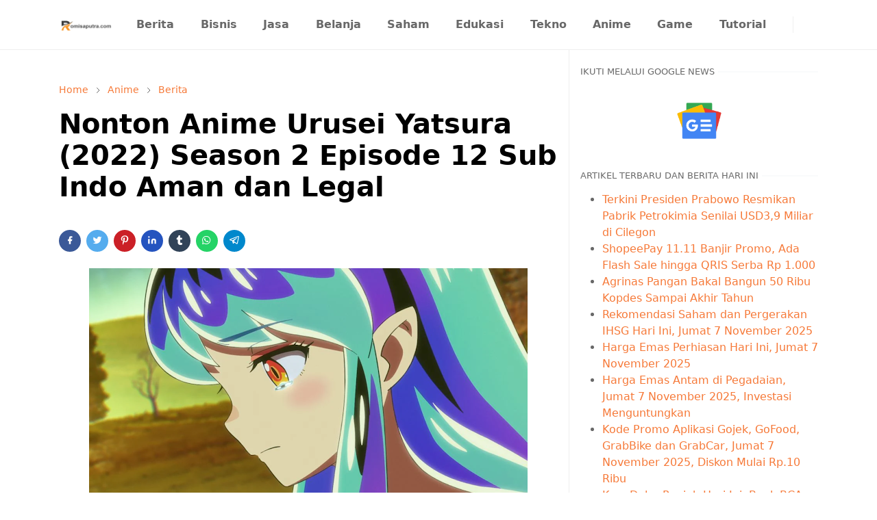

--- FILE ---
content_type: text/html; charset=utf-8
request_url: https://www.google.com/recaptcha/api2/aframe
body_size: 267
content:
<!DOCTYPE HTML><html><head><meta http-equiv="content-type" content="text/html; charset=UTF-8"></head><body><script nonce="pmMAXUYnSsJbJWC8EEt_wQ">/** Anti-fraud and anti-abuse applications only. See google.com/recaptcha */ try{var clients={'sodar':'https://pagead2.googlesyndication.com/pagead/sodar?'};window.addEventListener("message",function(a){try{if(a.source===window.parent){var b=JSON.parse(a.data);var c=clients[b['id']];if(c){var d=document.createElement('img');d.src=c+b['params']+'&rc='+(localStorage.getItem("rc::a")?sessionStorage.getItem("rc::b"):"");window.document.body.appendChild(d);sessionStorage.setItem("rc::e",parseInt(sessionStorage.getItem("rc::e")||0)+1);localStorage.setItem("rc::h",'1762462689629');}}}catch(b){}});window.parent.postMessage("_grecaptcha_ready", "*");}catch(b){}</script></body></html>

--- FILE ---
content_type: text/javascript; charset=UTF-8
request_url: https://www.romisaputra.com/feeds/posts/summary?alt=json-in-script&orderby=published&max-results=14&callback=ArtikelTerbaru
body_size: 8817
content:
// API callback
ArtikelTerbaru({"version":"1.0","encoding":"UTF-8","feed":{"xmlns":"http://www.w3.org/2005/Atom","xmlns$openSearch":"http://a9.com/-/spec/opensearchrss/1.0/","xmlns$blogger":"http://schemas.google.com/blogger/2008","xmlns$georss":"http://www.georss.org/georss","xmlns$gd":"http://schemas.google.com/g/2005","xmlns$thr":"http://purl.org/syndication/thread/1.0","id":{"$t":"tag:blogger.com,1999:blog-9031588222437099607"},"updated":{"$t":"2025-11-06T23:20:46.061+07:00"},"category":[{"term":"Berita"},{"term":"Anime"},{"term":"Bisnis"},{"term":"Keuangan"},{"term":"Komik"},{"term":"Madloki"},{"term":"Bantuan Sosial"},{"term":"Pendidikan"},{"term":"Dana Kaget"},{"term":"Doudesu"},{"term":"Crypto"},{"term":"Viral"},{"term":"Teknologi"},{"term":"Game"},{"term":"CPNS"},{"term":"Diskon"},{"term":"Saham"},{"term":"Emas Antam"},{"term":"Film"},{"term":"Shopping"},{"term":"Smartphone"},{"term":"Kesehatan"},{"term":"Tutorial"},{"term":"Gojek"},{"term":"Penghasilan"},{"term":"Sim Keliling"},{"term":"Jasa dan Layanan"},{"term":"Inspirasi"},{"term":"Olahraga"},{"term":"Reverse 1999"},{"term":"Sembako"},{"term":"Lowongan Kerja"},{"term":"Beasiswa"},{"term":"Emas Perhiasan"},{"term":"Mobile Legends"},{"term":"Agama"},{"term":"Liburan"},{"term":"Gaji"},{"term":"Galeri24"},{"term":"Politik"},{"term":"Internet"},{"term":"Drakor"},{"term":"Free Fire"},{"term":"Hiburan"},{"term":"Kuliner"},{"term":"Cuaca"},{"term":"FC Mobile"},{"term":"Contoh Surat"},{"term":"Manga"},{"term":"Otomotif"},{"term":"PPPK"},{"term":"Roblox"},{"term":"Laptop"},{"term":"Event"},{"term":"Arti Kata"},{"term":"Genshin Impact"},{"term":"Investasi"},{"term":"Honkai Star Rail"},{"term":"Hukum"},{"term":"Wisata"},{"term":"Wuthering Waves"},{"term":"Honor of Kings"},{"term":"SEO"},{"term":"Gempa Bumi"},{"term":"Rekomendasi Game"},{"term":"Royal Dream"},{"term":"Aplikasi"},{"term":"Profil"},{"term":"Zenless Zone Zero"},{"term":"Gaya Hidup"},{"term":"Hamster Kombat"},{"term":"Makanan"},{"term":"Musik"},{"term":"Dekorasi"},{"term":"NIKKE"},{"term":"Vtuber"},{"term":"ASN"},{"term":"Hewan"},{"term":"PUBG Mobile"},{"term":"Rekomendasi Anime"},{"term":"Biografi"},{"term":"Lirik Lagu"},{"term":"Pajak"},{"term":"Permainan"},{"term":"Punishing Gray Raven"},{"term":"Resep Masakan"},{"term":"Saldo Gratis"},{"term":"Blue Archive"},{"term":"Cookie Run Kingdom"},{"term":"Cosplayer"},{"term":"Fashion"},{"term":"Football Dream Be A Pro"},{"term":"Grand Summoners"},{"term":"Honkai Impact 3"},{"term":"Karyawan"},{"term":"Skincare"},{"term":"Sosial Media"},{"term":"Umamusume"},{"term":"Zodiak"},{"term":"Anchor Panic"},{"term":"Animals and Coins Adventure Game"},{"term":"Arknights"},{"term":"Asuransi"},{"term":"Bloodstrike"},{"term":"Capybara Go"},{"term":"Chaos Zero Nightmare"},{"term":"Crystal of Atlan"},{"term":"Delta Force"},{"term":"Desain"},{"term":"Dragon Hunter 2 Fantasy World"},{"term":"Dragon Nest M"},{"term":"Dragon Raja ReRise"},{"term":"Duet Night Abyss"},{"term":"Elpis Fallen Star"},{"term":"Football League 2025"},{"term":"GTA"},{"term":"Growtopia"},{"term":"Haikyu Fly High"},{"term":"Hero Reborn Eternal Pact"},{"term":"Hero Wars Alliance"},{"term":"Honkai Nexus Anima"},{"term":"Immortal Heritage"},{"term":"Infinity Nikki"},{"term":"Kampus"},{"term":"King of Sailing"},{"term":"Konsol Portable"},{"term":"Lagu"},{"term":"Limbus Company"},{"term":"Lineage2M"},{"term":"Love And Deepspace"},{"term":"Mainan"},{"term":"Marvel Rivals"},{"term":"MemeFi"},{"term":"Morimens"},{"term":"MotoGP"},{"term":"Naruto"},{"term":"Persona 5 The Phantom X"},{"term":"Pokemon TCG"},{"term":"Ragnarok Twilight"},{"term":"Ragnarok X"},{"term":"Resonance Solstice"},{"term":"Ringtone"},{"term":"Rohan 2"},{"term":"Saint Seiya Legend of Justice"},{"term":"Samkok New Force"},{"term":"Seni"},{"term":"Seven Knights Re BIRTH"},{"term":"Silver And Blood"},{"term":"Soul Land Time Reserved"},{"term":"Startup"},{"term":"Stella Sora"},{"term":"Stumble Guys"},{"term":"The Legend of Neverland"},{"term":"The Sims 4"},{"term":"Travel"},{"term":"Trickcal Ghibi Go"},{"term":"Valorant"},{"term":"VolleyBall King"},{"term":"Zombie Waves"},{"term":"eFootball"}],"title":{"type":"text","$t":"Romisaputra.com - Berita, Yandex dan Berbagai Tutorial"},"subtitle":{"type":"html","$t":"romisaputra.com - hadirkan berbagai informasi Berita, Yandex Browser, Reedem Code, Game, Dana Kaget, CPNS, Film, IQIYI, Bilibili.tv, IDLIX, LK21, layarkaca21, Otakudesu, Nekopoi, AVTUB ,Drakorindo, Drakorindofilms, Drama Korea, VIU, Drakorkita"},"link":[{"rel":"http://schemas.google.com/g/2005#feed","type":"application/atom+xml","href":"https:\/\/www.romisaputra.com\/feeds\/posts\/summary"},{"rel":"self","type":"application/atom+xml","href":"https:\/\/www.blogger.com\/feeds\/9031588222437099607\/posts\/summary?alt=json-in-script\u0026max-results=14\u0026orderby=published"},{"rel":"alternate","type":"text/html","href":"https:\/\/www.romisaputra.com\/"},{"rel":"hub","href":"http://pubsubhubbub.appspot.com/"},{"rel":"next","type":"application/atom+xml","href":"https:\/\/www.blogger.com\/feeds\/9031588222437099607\/posts\/summary?alt=json-in-script\u0026start-index=15\u0026max-results=14\u0026orderby=published"}],"author":[{"name":{"$t":"Romi Saputra"},"uri":{"$t":"http:\/\/www.blogger.com\/profile\/04387142448153595434"},"email":{"$t":"noreply@blogger.com"},"gd$image":{"rel":"http://schemas.google.com/g/2005#thumbnail","width":"32","height":"32","src":"\/\/blogger.googleusercontent.com\/img\/b\/R29vZ2xl\/AVvXsEj7P6qjBnO18TrlusB-d3CC-a1lJSqVurSPu2Jvt8GqSMhuW4QG7CpfxabOh6NKKQIk2G7rhyAsy-rie1CHrUKJmtKfoT5Vw4msSBYBqUCtPh3ZSC9r5RKYx2SKpsGFw_hNxtoVQ-zQk1dq0BzegzOBRmRC35FpmLVVi1LXetDXAjtMRNM\/s220\/android-chrome-512x512.png"}}],"generator":{"version":"7.00","uri":"http://www.blogger.com","$t":"Blogger"},"openSearch$totalResults":{"$t":"17695"},"openSearch$startIndex":{"$t":"1"},"openSearch$itemsPerPage":{"$t":"14"},"entry":[{"id":{"$t":"tag:blogger.com,1999:blog-9031588222437099607.post-4570080764396498594"},"published":{"$t":"2025-11-06T21:39:00.001+07:00"},"updated":{"$t":"2025-11-06T21:39:02.869+07:00"},"category":[{"scheme":"http://www.blogger.com/atom/ns#","term":"Berita"},{"scheme":"http://www.blogger.com/atom/ns#","term":"Bisnis"}],"title":{"type":"text","$t":" Terkini Presiden Prabowo Resmikan Pabrik Petrokimia Senilai USD3,9 Miliar di Cilegon"},"summary":{"type":"text","$t":"Presiden Republik Indonesia Prabowo Subianto secara resmi meresmikan pabrik petrokimia terintegrasi PT Lotte Chemical Indonesia (LCI) yang terletak di Kota Cilegon, Provinsi Banten, pada Kamis, 6 November 2025. Pabrik ini merupakan proyek investasi besar dengan nilai mencapai USD 3,9 miliar atau sekitar Rp 64 triliun, menjadikannya sebagai salah satu fasilitas petrokimia terbesar di Asia Tenggara"},"link":[{"rel":"edit","type":"application/atom+xml","href":"https:\/\/www.blogger.com\/feeds\/9031588222437099607\/posts\/default\/4570080764396498594"},{"rel":"self","type":"application/atom+xml","href":"https:\/\/www.blogger.com\/feeds\/9031588222437099607\/posts\/default\/4570080764396498594"},{"rel":"alternate","type":"text/html","href":"https:\/\/www.romisaputra.com\/2025\/11\/terkini-presiden-prabowo-resmikan-pabrik-petrokimia.html","title":" Terkini Presiden Prabowo Resmikan Pabrik Petrokimia Senilai USD3,9 Miliar di Cilegon"}],"author":[{"name":{"$t":"Romi Saputra"},"uri":{"$t":"http:\/\/www.blogger.com\/profile\/04387142448153595434"},"email":{"$t":"noreply@blogger.com"},"gd$image":{"rel":"http://schemas.google.com/g/2005#thumbnail","width":"32","height":"32","src":"\/\/blogger.googleusercontent.com\/img\/b\/R29vZ2xl\/AVvXsEj7P6qjBnO18TrlusB-d3CC-a1lJSqVurSPu2Jvt8GqSMhuW4QG7CpfxabOh6NKKQIk2G7rhyAsy-rie1CHrUKJmtKfoT5Vw4msSBYBqUCtPh3ZSC9r5RKYx2SKpsGFw_hNxtoVQ-zQk1dq0BzegzOBRmRC35FpmLVVi1LXetDXAjtMRNM\/s220\/android-chrome-512x512.png"}}],"media$thumbnail":{"xmlns$media":"http://search.yahoo.com/mrss/","url":"https:\/\/blogger.googleusercontent.com\/img\/a\/AVvXsEj9kTjt2hKBGr2edmC4iqjHRshpcZwFney3BSm3WdoadqH_5ppJVWg31fmBKqgo92ebT-oau0GGDXVt2wJXdpl4OnyQC1Cj7VgON5VI_ItVr25r8pq1_plk56ERgICfnXigY36m3Yxf2uP6JEiNQxgcyLohBYm39GCj0yZJqEsYC45UN1GQACsgBZDfyDB8=s72-w640-h426-c","height":"72","width":"72"}},{"id":{"$t":"tag:blogger.com,1999:blog-9031588222437099607.post-8693136863451493960"},"published":{"$t":"2025-11-06T21:27:00.005+07:00"},"updated":{"$t":"2025-11-06T22:19:38.451+07:00"},"category":[{"scheme":"http://www.blogger.com/atom/ns#","term":"Berita"},{"scheme":"http://www.blogger.com/atom/ns#","term":"Bisnis"}],"title":{"type":"text","$t":"ShopeePay 11.11 Banjir Promo, Ada Flash Sale hingga QRIS Serba Rp 1.000"},"summary":{"type":"text","$t":"Menyambut promo besar tanggal kembar 11 November 2025, ShopeePay menghadirkan sederet promo menarik yang membuat transaksi menjadi lebih hemat dan praktis bagi para penggunanya.\u0026nbsp;Salah satu promo utama adalah Bayar QRIS serba Rp 1.000, yang bisa digunakan untuk pembayaran di berbagai merchant, mulai dari transportasi umum seperti Trans Jakarta dan MRT hingga toko ritel modern seperti Alfamart"},"link":[{"rel":"edit","type":"application/atom+xml","href":"https:\/\/www.blogger.com\/feeds\/9031588222437099607\/posts\/default\/8693136863451493960"},{"rel":"self","type":"application/atom+xml","href":"https:\/\/www.blogger.com\/feeds\/9031588222437099607\/posts\/default\/8693136863451493960"},{"rel":"alternate","type":"text/html","href":"https:\/\/www.romisaputra.com\/2025\/11\/shopeepay-1111-banjir-promo-ada-flash.html","title":"ShopeePay 11.11 Banjir Promo, Ada Flash Sale hingga QRIS Serba Rp 1.000"}],"author":[{"name":{"$t":"Romi Saputra"},"uri":{"$t":"http:\/\/www.blogger.com\/profile\/04387142448153595434"},"email":{"$t":"noreply@blogger.com"},"gd$image":{"rel":"http://schemas.google.com/g/2005#thumbnail","width":"32","height":"32","src":"\/\/blogger.googleusercontent.com\/img\/b\/R29vZ2xl\/AVvXsEj7P6qjBnO18TrlusB-d3CC-a1lJSqVurSPu2Jvt8GqSMhuW4QG7CpfxabOh6NKKQIk2G7rhyAsy-rie1CHrUKJmtKfoT5Vw4msSBYBqUCtPh3ZSC9r5RKYx2SKpsGFw_hNxtoVQ-zQk1dq0BzegzOBRmRC35FpmLVVi1LXetDXAjtMRNM\/s220\/android-chrome-512x512.png"}}],"media$thumbnail":{"xmlns$media":"http://search.yahoo.com/mrss/","url":"https:\/\/blogger.googleusercontent.com\/img\/a\/AVvXsEjspqD7U8HZ-o6-l05PNXJDVZ8USfRxhV1Ld7WFhDJOWB36ldMUvjVrSs0SOY8miQV2fuaWTjOwGzcuwsKU1vUOwZ1RNV1WpXk0I73GHtaSs1jCJJENtj8-BzoK6snmUS16u7UU9kySwawiG-Vx8IC74qX8npw9DMx9j7twVxi0pG-jK2fLlUhiOmiOsyj4=s72-w640-h398-c","height":"72","width":"72"}},{"id":{"$t":"tag:blogger.com,1999:blog-9031588222437099607.post-8312365844173530148"},"published":{"$t":"2025-11-06T21:20:00.003+07:00"},"updated":{"$t":"2025-11-06T21:20:37.678+07:00"},"category":[{"scheme":"http://www.blogger.com/atom/ns#","term":"Berita"},{"scheme":"http://www.blogger.com/atom/ns#","term":"Bisnis"}],"title":{"type":"text","$t":"Agrinas Pangan Bakal Bangun 50 Ribu Kopdes Sampai Akhir Tahun"},"summary":{"type":"text","$t":"PT Agrinas Pangan Nusantara (Persero) dipercaya oleh pemerintah untuk mempercepat pembangunan fasilitas fisik Koperasi Desa\/Kelurahan (Kopdes\/Kel) Merah Putih di seluruh Indonesia. Menurut Menteri Koperasi dan UKM Ferry Juliantono, hingga saat ini Agrinas Pangan yang bekerja sama dengan Tentara Nasional Indonesia (TNI) tengah gencar membangun sekitar 50 ribu Kopdes hingga akhir tahun 2025. Ini "},"link":[{"rel":"edit","type":"application/atom+xml","href":"https:\/\/www.blogger.com\/feeds\/9031588222437099607\/posts\/default\/8312365844173530148"},{"rel":"self","type":"application/atom+xml","href":"https:\/\/www.blogger.com\/feeds\/9031588222437099607\/posts\/default\/8312365844173530148"},{"rel":"alternate","type":"text/html","href":"https:\/\/www.romisaputra.com\/2025\/11\/agrinas-pangan-bakal-bangun-50-ribu.html","title":"Agrinas Pangan Bakal Bangun 50 Ribu Kopdes Sampai Akhir Tahun"}],"author":[{"name":{"$t":"Romi Saputra"},"uri":{"$t":"http:\/\/www.blogger.com\/profile\/04387142448153595434"},"email":{"$t":"noreply@blogger.com"},"gd$image":{"rel":"http://schemas.google.com/g/2005#thumbnail","width":"32","height":"32","src":"\/\/blogger.googleusercontent.com\/img\/b\/R29vZ2xl\/AVvXsEj7P6qjBnO18TrlusB-d3CC-a1lJSqVurSPu2Jvt8GqSMhuW4QG7CpfxabOh6NKKQIk2G7rhyAsy-rie1CHrUKJmtKfoT5Vw4msSBYBqUCtPh3ZSC9r5RKYx2SKpsGFw_hNxtoVQ-zQk1dq0BzegzOBRmRC35FpmLVVi1LXetDXAjtMRNM\/s220\/android-chrome-512x512.png"}}],"media$thumbnail":{"xmlns$media":"http://search.yahoo.com/mrss/","url":"https:\/\/blogger.googleusercontent.com\/img\/a\/AVvXsEiAzD1Gjdr6sX00WKBzGNv82NJayb4zYiy067qi6X_0Nr_3yUHH828sRIM0ifFBWJbVqY7A9fAlAjk4ISja0ammninYrqm2XagmGCcaens5F6d_1grNWG0LsJnAWMxOzsWcLV0dCr4m-s5Y1Cspl0J0xI2cYIFW-BglnP5ZevCzge4mwbHiYwg-dAUOData=s72-w640-h426-c","height":"72","width":"72"}},{"id":{"$t":"tag:blogger.com,1999:blog-9031588222437099607.post-162070771946523269"},"published":{"$t":"2025-11-06T21:10:00.006+07:00"},"updated":{"$t":"2025-11-06T21:14:45.691+07:00"},"category":[{"scheme":"http://www.blogger.com/atom/ns#","term":"Berita"},{"scheme":"http://www.blogger.com/atom/ns#","term":"Bisnis"},{"scheme":"http://www.blogger.com/atom/ns#","term":"Saham"}],"title":{"type":"text","$t":"Rekomendasi Saham dan Pergerakan IHSG Hari Ini, Jumat 7 November 2025"},"summary":{"type":"text","$t":"(Foto\u0026nbsp;Rekomendasi Saham dan Pergerakan IHSG Hari Ini, Jumat 7 November 2025)Indeks Harga Saham Gabungan (IHSG) pada perdagangan Jumat, 7 November 2025, diperkirakan akan mengalami koreksi ringan namun tetap berada dalam tren yang positif secara jangka menengah.\u0026nbsp;Pada penutupan perdagangan Kamis (6 November 2025), IHSG menguat 18,53 poin atau 0,22% ke level 8.337,05, mencatat rekor "},"link":[{"rel":"edit","type":"application/atom+xml","href":"https:\/\/www.blogger.com\/feeds\/9031588222437099607\/posts\/default\/162070771946523269"},{"rel":"self","type":"application/atom+xml","href":"https:\/\/www.blogger.com\/feeds\/9031588222437099607\/posts\/default\/162070771946523269"},{"rel":"alternate","type":"text/html","href":"https:\/\/www.romisaputra.com\/2025\/11\/rekomendasi-saham-dan-pergerakan-ihsg-jumat-7-november.html","title":"Rekomendasi Saham dan Pergerakan IHSG Hari Ini, Jumat 7 November 2025"}],"author":[{"name":{"$t":"Romi Saputra"},"uri":{"$t":"http:\/\/www.blogger.com\/profile\/04387142448153595434"},"email":{"$t":"noreply@blogger.com"},"gd$image":{"rel":"http://schemas.google.com/g/2005#thumbnail","width":"32","height":"32","src":"\/\/blogger.googleusercontent.com\/img\/b\/R29vZ2xl\/AVvXsEj7P6qjBnO18TrlusB-d3CC-a1lJSqVurSPu2Jvt8GqSMhuW4QG7CpfxabOh6NKKQIk2G7rhyAsy-rie1CHrUKJmtKfoT5Vw4msSBYBqUCtPh3ZSC9r5RKYx2SKpsGFw_hNxtoVQ-zQk1dq0BzegzOBRmRC35FpmLVVi1LXetDXAjtMRNM\/s220\/android-chrome-512x512.png"}}],"media$thumbnail":{"xmlns$media":"http://search.yahoo.com/mrss/","url":"https:\/\/blogger.googleusercontent.com\/img\/a\/AVvXsEh958AvMMxMvDduys8LuPoEO_nI6Ri1F93lB0S1DP114OZnNXIfdu7LenBG_-d2eHcfgJXZP4GMNKTWKyM6I2XSxRVKpc63GBx-3fjlDGYLgNnOBkkAySPKSN-G40jY6R9DIOlBEYmHxrXQQsJmd5lO34V_zAMp2GqRh6KBrW8Dqp7Q89mp5L0TdTa7_Yrz=s72-w640-h427-c","height":"72","width":"72"}},{"id":{"$t":"tag:blogger.com,1999:blog-9031588222437099607.post-4348025027220682666"},"published":{"$t":"2025-11-06T21:02:00.004+07:00"},"updated":{"$t":"2025-11-06T22:17:33.572+07:00"},"category":[{"scheme":"http://www.blogger.com/atom/ns#","term":"Berita"},{"scheme":"http://www.blogger.com/atom/ns#","term":"Bisnis"},{"scheme":"http://www.blogger.com/atom/ns#","term":"Emas Perhiasan"}],"title":{"type":"text","$t":"Harga Emas Perhiasan Hari Ini, Jumat 7 November 2025"},"summary":{"type":"text","$t":"(Foto\u0026nbsp;Harga Emas Perhiasan Hari Ini, Jumat 7 November 2025)Harga emas perhiasan di Indonesia pada Jumat, 7 November 2025, menunjukkan variasi harga yang dipengaruhi oleh kadar karat emas dan kondisi pasar lokal serta global. Berdasarkan data terbaru yang dihimpun dari beberapa toko perhiasan serta situs resmi harga emas, harga emas perhiasan mengalami fluktuasi yang cukup signifikan pada "},"link":[{"rel":"edit","type":"application/atom+xml","href":"https:\/\/www.blogger.com\/feeds\/9031588222437099607\/posts\/default\/4348025027220682666"},{"rel":"self","type":"application/atom+xml","href":"https:\/\/www.blogger.com\/feeds\/9031588222437099607\/posts\/default\/4348025027220682666"},{"rel":"alternate","type":"text/html","href":"https:\/\/www.romisaputra.com\/2025\/11\/harga-emas-perhiasan-hari-ini-jumat-7-november.html","title":"Harga Emas Perhiasan Hari Ini, Jumat 7 November 2025"}],"author":[{"name":{"$t":"Romi Saputra"},"uri":{"$t":"http:\/\/www.blogger.com\/profile\/04387142448153595434"},"email":{"$t":"noreply@blogger.com"},"gd$image":{"rel":"http://schemas.google.com/g/2005#thumbnail","width":"32","height":"32","src":"\/\/blogger.googleusercontent.com\/img\/b\/R29vZ2xl\/AVvXsEj7P6qjBnO18TrlusB-d3CC-a1lJSqVurSPu2Jvt8GqSMhuW4QG7CpfxabOh6NKKQIk2G7rhyAsy-rie1CHrUKJmtKfoT5Vw4msSBYBqUCtPh3ZSC9r5RKYx2SKpsGFw_hNxtoVQ-zQk1dq0BzegzOBRmRC35FpmLVVi1LXetDXAjtMRNM\/s220\/android-chrome-512x512.png"}}],"media$thumbnail":{"xmlns$media":"http://search.yahoo.com/mrss/","url":"https:\/\/blogger.googleusercontent.com\/img\/b\/R29vZ2xl\/AVvXsEg8hwpFlgIDEIYMRLeAksmi8dow6CjUl_xmZdeLQyns15v4OBNl90w5aTWdjnBiXbf14T-ago-vtI11r-SBsOi72cm29RFlMlt44ZYW6-vklL5datDd9LA3wv5tx9hkwzfkTsaZTii9wdUEjxV922K9GCdU5VAM5i18aeCZWuIr7czdFQY0Ax5p_frwMzbg\/s72-w640-h426-c\/istockphoto-1022149180-612x612-Picsart-AiImageEnhancer.jpg","height":"72","width":"72"}},{"id":{"$t":"tag:blogger.com,1999:blog-9031588222437099607.post-5972626254479766277"},"published":{"$t":"2025-11-06T20:59:00.004+07:00"},"updated":{"$t":"2025-11-06T20:59:39.209+07:00"},"category":[{"scheme":"http://www.blogger.com/atom/ns#","term":"Berita"},{"scheme":"http://www.blogger.com/atom/ns#","term":"Bisnis"},{"scheme":"http://www.blogger.com/atom/ns#","term":"Emas Antam"}],"title":{"type":"text","$t":"Harga Emas Antam di Pegadaian, Jumat 7 November 2025, Investasi Menguntungkan"},"summary":{"type":"text","$t":"(Foto Harga Emas Antam di Pegadaian, Jumat 7 November 2025)Harga emas Antam di Pegadaian untuk hari Jumat, 7 November 2025, diperkirakan mengalami koreksi atau penurunan sebesar Rp18.000 hingga Rp25.000 per gram.\u0026nbsp;Tren harga emas di Pegadaian menunjukkan penurunan yang sudah berlangsung tiga hari berturut-turut sebelum tanggal itu. Pada catatan terakhir, harga emas Antam di Pegadaian pada "},"link":[{"rel":"edit","type":"application/atom+xml","href":"https:\/\/www.blogger.com\/feeds\/9031588222437099607\/posts\/default\/5972626254479766277"},{"rel":"self","type":"application/atom+xml","href":"https:\/\/www.blogger.com\/feeds\/9031588222437099607\/posts\/default\/5972626254479766277"},{"rel":"alternate","type":"text/html","href":"https:\/\/www.romisaputra.com\/2025\/11\/harga-emas-antam-di-pegadaian-jumat-7-november.html","title":"Harga Emas Antam di Pegadaian, Jumat 7 November 2025, Investasi Menguntungkan"}],"author":[{"name":{"$t":"Romi Saputra"},"uri":{"$t":"http:\/\/www.blogger.com\/profile\/04387142448153595434"},"email":{"$t":"noreply@blogger.com"},"gd$image":{"rel":"http://schemas.google.com/g/2005#thumbnail","width":"32","height":"32","src":"\/\/blogger.googleusercontent.com\/img\/b\/R29vZ2xl\/AVvXsEj7P6qjBnO18TrlusB-d3CC-a1lJSqVurSPu2Jvt8GqSMhuW4QG7CpfxabOh6NKKQIk2G7rhyAsy-rie1CHrUKJmtKfoT5Vw4msSBYBqUCtPh3ZSC9r5RKYx2SKpsGFw_hNxtoVQ-zQk1dq0BzegzOBRmRC35FpmLVVi1LXetDXAjtMRNM\/s220\/android-chrome-512x512.png"}}],"media$thumbnail":{"xmlns$media":"http://search.yahoo.com/mrss/","url":"https:\/\/blogger.googleusercontent.com\/img\/b\/R29vZ2xl\/AVvXsEjCO7vUS4pAp1saXGEnpF-Bx__3PbgaNVgqcMbVOdMhwpLp4KPZ1BJVIR1RgB3tp0QI9QgoWpGFg_lB0H-wE1u0qm6mGe-9oOpeFNDw7h7OJ3j9WhYNX8cOkphs6OiLaFsfGHQK9-bLWfIS_YVQ9W4r7QzKIjnVB3cWglsckfaHlchpQ4NHZjurbao2DrHI\/s72-w640-h456-c\/Screenshot_1.jpg","height":"72","width":"72"}},{"id":{"$t":"tag:blogger.com,1999:blog-9031588222437099607.post-7637234014210500772"},"published":{"$t":"2025-11-06T20:56:00.008+07:00"},"updated":{"$t":"2025-11-06T22:15:31.439+07:00"},"category":[{"scheme":"http://www.blogger.com/atom/ns#","term":"Berita"},{"scheme":"http://www.blogger.com/atom/ns#","term":"Diskon"},{"scheme":"http://www.blogger.com/atom/ns#","term":"Gojek"}],"title":{"type":"text","$t":"Kode Promo Aplikasi Gojek, GoFood, GrabBike dan GrabCar, Jumat 7 November 2025, Diskon Mulai Rp.10 Ribu"},"summary":{"type":"text","$t":"Gojek adalah sebuah perusahaan teknologi asal Indonesia yang menyediakan layanan on-demand multi-service melalui platform digital. Gojek didirikan pada tahun 2010 dengan awalnya sebagai call center untuk menghubungkan konsumen dengan pengemudi ojek (motorbike taxi) di Jakarta.Layanan Utama GojekGoRide: Layanan transportasi menggunakan sepeda motor.GoCar: Layanan transportasi menggunakan "},"link":[{"rel":"edit","type":"application/atom+xml","href":"https:\/\/www.blogger.com\/feeds\/9031588222437099607\/posts\/default\/7637234014210500772"},{"rel":"self","type":"application/atom+xml","href":"https:\/\/www.blogger.com\/feeds\/9031588222437099607\/posts\/default\/7637234014210500772"},{"rel":"alternate","type":"text/html","href":"https:\/\/www.romisaputra.com\/2025\/11\/kode-promo-aplikasi-gojek-gofood-jumat-7-november.html","title":"Kode Promo Aplikasi Gojek, GoFood, GrabBike dan GrabCar, Jumat 7 November 2025, Diskon Mulai Rp.10 Ribu"}],"author":[{"name":{"$t":"Romi Saputra"},"uri":{"$t":"http:\/\/www.blogger.com\/profile\/04387142448153595434"},"email":{"$t":"noreply@blogger.com"},"gd$image":{"rel":"http://schemas.google.com/g/2005#thumbnail","width":"32","height":"32","src":"\/\/blogger.googleusercontent.com\/img\/b\/R29vZ2xl\/AVvXsEj7P6qjBnO18TrlusB-d3CC-a1lJSqVurSPu2Jvt8GqSMhuW4QG7CpfxabOh6NKKQIk2G7rhyAsy-rie1CHrUKJmtKfoT5Vw4msSBYBqUCtPh3ZSC9r5RKYx2SKpsGFw_hNxtoVQ-zQk1dq0BzegzOBRmRC35FpmLVVi1LXetDXAjtMRNM\/s220\/android-chrome-512x512.png"}}],"media$thumbnail":{"xmlns$media":"http://search.yahoo.com/mrss/","url":"https:\/\/blogger.googleusercontent.com\/img\/a\/AVvXsEibZgv-L9myC6UV14M09T6eK-1FGK32H7W3xysPMCszsYNatlXxiH4KXKyz0QiAwTh6tbc25P14drPu7KIG0P2fqsxbMreXfQje4v1kHHqzUrhrNM7PW1CLNKKANuwlORWE5X7z-ctU0ilyUEiAcqqI6dsylo5VOlTV30GvUAesCNd2k2Y3KEcFwItPwSCM=s72-w640-h360-c","height":"72","width":"72"}},{"id":{"$t":"tag:blogger.com,1999:blog-9031588222437099607.post-8014248929815423544"},"published":{"$t":"2025-11-06T20:45:00.003+07:00"},"updated":{"$t":"2025-11-06T20:45:53.331+07:00"},"category":[{"scheme":"http://www.blogger.com/atom/ns#","term":"Berita"},{"scheme":"http://www.blogger.com/atom/ns#","term":"Bisnis"},{"scheme":"http://www.blogger.com/atom/ns#","term":"Keuangan"}],"title":{"type":"text","$t":"Kurs Dolar-Rupiah Hari Ini, Bank BCA, Jumat 7 November 2025, Dolar pada Rupiah Senilai Rp 16.655"},"summary":{"type":"text","$t":"(Foto Kurs Dolar-Rupiah dari Bank BCA)Kurs Dolar terhadap Rupiah di Bank BCA pada hari Jumat, 7 November 2025, diperkirakan berada di sekitar Rp 16.655 untuk kurs beli. Sementara itu, kurs jual Dolar AS di BCA diperkirakan berada di kisaran Rp 16.715. Ini berarti jika Anda ingin membeli Dolar AS di BCA, Anda harus membayar Rp 16.715 per dolar, sedangkan jika ingin menjual Dolar AS ke BCA, Anda "},"link":[{"rel":"edit","type":"application/atom+xml","href":"https:\/\/www.blogger.com\/feeds\/9031588222437099607\/posts\/default\/8014248929815423544"},{"rel":"self","type":"application/atom+xml","href":"https:\/\/www.blogger.com\/feeds\/9031588222437099607\/posts\/default\/8014248929815423544"},{"rel":"alternate","type":"text/html","href":"https:\/\/www.romisaputra.com\/2025\/11\/kurs-dolar-rupiah-hari-ini-bank-bca-jumat-7-november.html","title":"Kurs Dolar-Rupiah Hari Ini, Bank BCA, Jumat 7 November 2025, Dolar pada Rupiah Senilai Rp 16.655"}],"author":[{"name":{"$t":"Romi Saputra"},"uri":{"$t":"http:\/\/www.blogger.com\/profile\/04387142448153595434"},"email":{"$t":"noreply@blogger.com"},"gd$image":{"rel":"http://schemas.google.com/g/2005#thumbnail","width":"32","height":"32","src":"\/\/blogger.googleusercontent.com\/img\/b\/R29vZ2xl\/AVvXsEj7P6qjBnO18TrlusB-d3CC-a1lJSqVurSPu2Jvt8GqSMhuW4QG7CpfxabOh6NKKQIk2G7rhyAsy-rie1CHrUKJmtKfoT5Vw4msSBYBqUCtPh3ZSC9r5RKYx2SKpsGFw_hNxtoVQ-zQk1dq0BzegzOBRmRC35FpmLVVi1LXetDXAjtMRNM\/s220\/android-chrome-512x512.png"}}],"media$thumbnail":{"xmlns$media":"http://search.yahoo.com/mrss/","url":"https:\/\/blogger.googleusercontent.com\/img\/a\/AVvXsEjK00PWk4MunOOq6qj-xE2SYjcaxZB6-SzFOhSVdhz3-D9II5PN6h9f9plvtsQDmb4OTBU33GEHzTDljaDtdddlPXIkig2Sl6qzi9KBjQHhszuWvCfkoEaYXoNY-3d0G_evYvFonlADAfhjdYZEFuvbG4auG1cvxA7eU_unITRLay4byD5cThY3ngteBZ9F=s72-c","height":"72","width":"72"}},{"id":{"$t":"tag:blogger.com,1999:blog-9031588222437099607.post-5869062343742566697"},"published":{"$t":"2025-11-06T20:41:00.001+07:00"},"updated":{"$t":"2025-11-06T20:41:54.945+07:00"},"category":[{"scheme":"http://www.blogger.com/atom/ns#","term":"Berita"},{"scheme":"http://www.blogger.com/atom/ns#","term":"Crypto"},{"scheme":"http://www.blogger.com/atom/ns#","term":"Keuangan"}],"title":{"type":"text","$t":"Harga Kripto Hari Ini, Jumat 7 November 2025, Harga Bitcoin dan Solana di $102.801"},"summary":{"type":"text","$t":"(Foto Harga Bitcoin dari Coinmarketcap)Harga Bitcoin dan Solana pada tanggal 7 November 2025 menunjukkan kondisi pasar kripto yang dinamis dengan tekanan dan volatilitas yang cukup signifikan.Untuk Bitcoin, harga berada sekitar $102.866 dengan fluktuasi harian antara $102.333 hingga $104.191. Meskipun harga Bitcoin telah melewati angka psikologis $100.000 beberapa hari sebelumnya dan sempat "},"link":[{"rel":"edit","type":"application/atom+xml","href":"https:\/\/www.blogger.com\/feeds\/9031588222437099607\/posts\/default\/5869062343742566697"},{"rel":"self","type":"application/atom+xml","href":"https:\/\/www.blogger.com\/feeds\/9031588222437099607\/posts\/default\/5869062343742566697"},{"rel":"alternate","type":"text/html","href":"https:\/\/www.romisaputra.com\/2025\/11\/harga-kripto-hari-ini-jumat-7-november.html","title":"Harga Kripto Hari Ini, Jumat 7 November 2025, Harga Bitcoin dan Solana di $102.801"}],"author":[{"name":{"$t":"Romi Saputra"},"uri":{"$t":"http:\/\/www.blogger.com\/profile\/04387142448153595434"},"email":{"$t":"noreply@blogger.com"},"gd$image":{"rel":"http://schemas.google.com/g/2005#thumbnail","width":"32","height":"32","src":"\/\/blogger.googleusercontent.com\/img\/b\/R29vZ2xl\/AVvXsEj7P6qjBnO18TrlusB-d3CC-a1lJSqVurSPu2Jvt8GqSMhuW4QG7CpfxabOh6NKKQIk2G7rhyAsy-rie1CHrUKJmtKfoT5Vw4msSBYBqUCtPh3ZSC9r5RKYx2SKpsGFw_hNxtoVQ-zQk1dq0BzegzOBRmRC35FpmLVVi1LXetDXAjtMRNM\/s220\/android-chrome-512x512.png"}}],"media$thumbnail":{"xmlns$media":"http://search.yahoo.com/mrss/","url":"https:\/\/blogger.googleusercontent.com\/img\/a\/AVvXsEj0zDvs9pL7TBoVR8L5B-eERRgrYZAE5BKETuiVy2U1Yuwj0YcLbdn38dhbaWs0yWRhfr6TZl3oZ8xvrisRuRwQRzBnCwezx-yuuG1MbB9mGHsLZn9_T1GpUxDG73k9ZZPWnX4QhVHCfj8LSPX4xQtRxcWw4jQl3-IdheMbkRUASSFudnlV8hCtzdRYp1ZX=s72-w640-h261-c","height":"72","width":"72"}},{"id":{"$t":"tag:blogger.com,1999:blog-9031588222437099607.post-6403100008601736004"},"published":{"$t":"2025-11-06T20:10:00.010+07:00"},"updated":{"$t":"2025-11-06T20:10:44.585+07:00"},"category":[{"scheme":"http://www.blogger.com/atom/ns#","term":"Bantuan Sosial"},{"scheme":"http://www.blogger.com/atom/ns#","term":"Berita"},{"scheme":"http://www.blogger.com/atom/ns#","term":"Keuangan"}],"title":{"type":"text","$t":"Cek Daftar Nama Penerima BLT Kesra Rp900.000 di Sini"},"summary":{"type":"text","$t":"BLT Kesra (Bantuan Langsung Tunai Kesejahteraan Rakyat) adalah bantuan tunai dari pemerintah untuk meningkatkan daya beli serta menjaga kesejahteraan masyarakat. Besarannya Rp900.000 untuk periode Oktober-Desember 2025 (Rp300.000\/bulan dicairkan sekaligus).​Syarat Penerima BLT KesraWarga Negara Indonesia (WNI) dengan KTP dan KK yang sah.​Masuk dalam Data Tunggal Sosial Ekonomi Nasional (DTSEN) "},"link":[{"rel":"edit","type":"application/atom+xml","href":"https:\/\/www.blogger.com\/feeds\/9031588222437099607\/posts\/default\/6403100008601736004"},{"rel":"self","type":"application/atom+xml","href":"https:\/\/www.blogger.com\/feeds\/9031588222437099607\/posts\/default\/6403100008601736004"},{"rel":"alternate","type":"text/html","href":"https:\/\/www.romisaputra.com\/2025\/11\/cek-daftar-nama-penerima-blt-kesra.html","title":"Cek Daftar Nama Penerima BLT Kesra Rp900.000 di Sini"}],"author":[{"name":{"$t":"Romi Saputra"},"uri":{"$t":"http:\/\/www.blogger.com\/profile\/04387142448153595434"},"email":{"$t":"noreply@blogger.com"},"gd$image":{"rel":"http://schemas.google.com/g/2005#thumbnail","width":"32","height":"32","src":"\/\/blogger.googleusercontent.com\/img\/b\/R29vZ2xl\/AVvXsEj7P6qjBnO18TrlusB-d3CC-a1lJSqVurSPu2Jvt8GqSMhuW4QG7CpfxabOh6NKKQIk2G7rhyAsy-rie1CHrUKJmtKfoT5Vw4msSBYBqUCtPh3ZSC9r5RKYx2SKpsGFw_hNxtoVQ-zQk1dq0BzegzOBRmRC35FpmLVVi1LXetDXAjtMRNM\/s220\/android-chrome-512x512.png"}}],"media$thumbnail":{"xmlns$media":"http://search.yahoo.com/mrss/","url":"https:\/\/blogger.googleusercontent.com\/img\/a\/AVvXsEjBSH2MROuGR7i9XxD-DFMVcXTUS1EjrllRjLOTu8ya2vwTiEGEt05yQnZpSPsFUp9SKX3f8WXvSgZPyeiELav7gHNImNaUrowplAwdvGwr-gps-ixTASJQgOdqSxiteILJtNS2H4fThhpQIVS0AtkwRD0P2QKOcucPG6l5diXnNnKLREcy9BMcdYJsEAV7=s72-c","height":"72","width":"72"}},{"id":{"$t":"tag:blogger.com,1999:blog-9031588222437099607.post-97130549462068976"},"published":{"$t":"2025-11-06T20:06:00.007+07:00"},"updated":{"$t":"2025-11-06T20:06:51.094+07:00"},"category":[{"scheme":"http://www.blogger.com/atom/ns#","term":"Bantuan Sosial"},{"scheme":"http://www.blogger.com/atom/ns#","term":"Berita"},{"scheme":"http://www.blogger.com/atom/ns#","term":"Keuangan"}],"title":{"type":"text","$t":"Cara Mudah Cek Pencairan Kartu Jakarta Pintar (KJP) Plus Hari Ini, Jumat 7 November 2025"},"summary":{"type":"text","$t":"(Foto\u0026nbsp;Cara Mudah Cek Pencairan Kartu Jakarta Pintar (KJP) Plus Hari Ini,\u0026nbsp; Jumat 7 November 2025)Kartu Jakarta Pintar (KJP) Plus merupakan program bantuan pendidikan dari Pemerintah Provinsi DKI Jakarta yang bertujuan membantu siswa-siswi agar dapat terus melanjutkan pendidikan tanpa terbebani biaya.\u0026nbsp;Pada bulan November 2025, pencairan dana KJP Plus tahap terbaru mulai dilakukan, "},"link":[{"rel":"edit","type":"application/atom+xml","href":"https:\/\/www.blogger.com\/feeds\/9031588222437099607\/posts\/default\/97130549462068976"},{"rel":"self","type":"application/atom+xml","href":"https:\/\/www.blogger.com\/feeds\/9031588222437099607\/posts\/default\/97130549462068976"},{"rel":"alternate","type":"text/html","href":"https:\/\/www.romisaputra.com\/2025\/11\/cara-mudah-cek-pencairan-kartu-jakarta-jumat-7-november.html","title":"Cara Mudah Cek Pencairan Kartu Jakarta Pintar (KJP) Plus Hari Ini, Jumat 7 November 2025"}],"author":[{"name":{"$t":"Romi Saputra"},"uri":{"$t":"http:\/\/www.blogger.com\/profile\/04387142448153595434"},"email":{"$t":"noreply@blogger.com"},"gd$image":{"rel":"http://schemas.google.com/g/2005#thumbnail","width":"32","height":"32","src":"\/\/blogger.googleusercontent.com\/img\/b\/R29vZ2xl\/AVvXsEj7P6qjBnO18TrlusB-d3CC-a1lJSqVurSPu2Jvt8GqSMhuW4QG7CpfxabOh6NKKQIk2G7rhyAsy-rie1CHrUKJmtKfoT5Vw4msSBYBqUCtPh3ZSC9r5RKYx2SKpsGFw_hNxtoVQ-zQk1dq0BzegzOBRmRC35FpmLVVi1LXetDXAjtMRNM\/s220\/android-chrome-512x512.png"}}],"media$thumbnail":{"xmlns$media":"http://search.yahoo.com/mrss/","url":"https:\/\/blogger.googleusercontent.com\/img\/b\/R29vZ2xl\/AVvXsEgUdgpF8qzHlfUghvrNNmg6sOMLVZuWPy_eDDyACu9c33WqQH2X_hhYeiM_awNVhxH_33tufVZVYL8FrBoWsMYR9uWOaPR4WVEzUGApEK7tGj3trkMyN2sn7mZQ37XiX_FdvwaK0tBBQVVyIB8Hq-tqkix2yARd6EB3MaC_OuTOhOglqOMoT322sHH0-ROJ\/s72-w640-h316-c\/Screenshot_2_enhanced.jpg","height":"72","width":"72"}},{"id":{"$t":"tag:blogger.com,1999:blog-9031588222437099607.post-1183847339251079158"},"published":{"$t":"2025-11-06T20:04:02.714+07:00"},"updated":{"$t":"2025-11-06T20:04:43.068+07:00"},"category":[{"scheme":"http://www.blogger.com/atom/ns#","term":"Bantuan Sosial"},{"scheme":"http://www.blogger.com/atom/ns#","term":"Berita"},{"scheme":"http://www.blogger.com/atom/ns#","term":"Sembako"}],"title":{"type":"text","$t":"Sembako Murah, Antrian OTS KJP Pasar Jaya 2025 Dibuka Mulai Jumat 7 November 2025, Jam 14.00 WIB"},"summary":{"type":"text","$t":"(Foto\u0026nbsp;Sembako Murah, Antrian OTS KJP Pasar Jaya November 2025 Dibuka Mulai Jam 14.00 WIB)Pasar Jaya kembali menghadirkan kemudahan bagi para pemegang Kartu Jakarta Pintar (KJP) dengan membuka antrian On The Spot (OTS) untuk pembelian sembako murah pada bulan November 2025. Antrian OTS ini akan dibuka mulai pukul 14.00 WIB hingga pukul 17.00 WIB, memberikan kesempatan bagi warga Jakarta yang "},"link":[{"rel":"edit","type":"application/atom+xml","href":"https:\/\/www.blogger.com\/feeds\/9031588222437099607\/posts\/default\/1183847339251079158"},{"rel":"self","type":"application/atom+xml","href":"https:\/\/www.blogger.com\/feeds\/9031588222437099607\/posts\/default\/1183847339251079158"},{"rel":"alternate","type":"text/html","href":"https:\/\/www.romisaputra.com\/2025\/11\/embako-murah-antrian-ots-kjp-pasar-jumat-7-november.html","title":"Sembako Murah, Antrian OTS KJP Pasar Jaya 2025 Dibuka Mulai Jumat 7 November 2025, Jam 14.00 WIB"}],"author":[{"name":{"$t":"Romi Saputra"},"uri":{"$t":"http:\/\/www.blogger.com\/profile\/04387142448153595434"},"email":{"$t":"noreply@blogger.com"},"gd$image":{"rel":"http://schemas.google.com/g/2005#thumbnail","width":"32","height":"32","src":"\/\/blogger.googleusercontent.com\/img\/b\/R29vZ2xl\/AVvXsEj7P6qjBnO18TrlusB-d3CC-a1lJSqVurSPu2Jvt8GqSMhuW4QG7CpfxabOh6NKKQIk2G7rhyAsy-rie1CHrUKJmtKfoT5Vw4msSBYBqUCtPh3ZSC9r5RKYx2SKpsGFw_hNxtoVQ-zQk1dq0BzegzOBRmRC35FpmLVVi1LXetDXAjtMRNM\/s220\/android-chrome-512x512.png"}}],"media$thumbnail":{"xmlns$media":"http://search.yahoo.com/mrss/","url":"https:\/\/blogger.googleusercontent.com\/img\/b\/R29vZ2xl\/AVvXsEhTQsj2dSdPfdRQQsEtx1m063sp5IyggDTNECrjJzcpKvNYKfn9ro61pT87mp0IUtxtv8LJIHGWGPNSDTrbC_YlUQxrR0aSCT-6By96HCA1_nWy-OCkaOnYh-sms3HYmRds_XpcPkFZ-p8T6-_2LqFM5r4DcPLOA4-MnVbEg9IH3uze4GFQsbTuuGtLKQQp\/s72-w640-h394-c\/Screenshot_2.jpg","height":"72","width":"72"}},{"id":{"$t":"tag:blogger.com,1999:blog-9031588222437099607.post-878935626847358313"},"published":{"$t":"2025-11-06T20:03:00.003+07:00"},"updated":{"$t":"2025-11-06T22:10:29.375+07:00"},"category":[{"scheme":"http://www.blogger.com/atom/ns#","term":"Bantuan Sosial"},{"scheme":"http://www.blogger.com/atom/ns#","term":"Berita"},{"scheme":"http://www.blogger.com/atom/ns#","term":"Keuangan"}],"title":{"type":"text","$t":"Cara Cek Dana PIP, Jumat 7 November Sudah Cair atau Belum, Berikut Langkahnya"},"summary":{"type":"text","$t":"Dana PIP adalah bantuan pendidikan yang diberikan oleh pemerintah Indonesia melalui Program Indonesia Pintar (PIP). Program ini bertujuan untuk mendukung akses pendidikan bagi anak-anak dari keluarga kurang mampu, sehingga mereka dapat melanjutkan pendidikan tanpa terhambat oleh masalah biaya.Tujuan Program Indonesia Pintar (PIP) November 2025Mengurangi Angka Putus Sekolah: PIP bertujuan untuk "},"link":[{"rel":"edit","type":"application/atom+xml","href":"https:\/\/www.blogger.com\/feeds\/9031588222437099607\/posts\/default\/878935626847358313"},{"rel":"self","type":"application/atom+xml","href":"https:\/\/www.blogger.com\/feeds\/9031588222437099607\/posts\/default\/878935626847358313"},{"rel":"alternate","type":"text/html","href":"https:\/\/www.romisaputra.com\/2025\/11\/cara-cek-dana-pip-jumat-7-november.html","title":"Cara Cek Dana PIP, Jumat 7 November Sudah Cair atau Belum, Berikut Langkahnya"}],"author":[{"name":{"$t":"Romi Saputra"},"uri":{"$t":"http:\/\/www.blogger.com\/profile\/04387142448153595434"},"email":{"$t":"noreply@blogger.com"},"gd$image":{"rel":"http://schemas.google.com/g/2005#thumbnail","width":"32","height":"32","src":"\/\/blogger.googleusercontent.com\/img\/b\/R29vZ2xl\/AVvXsEj7P6qjBnO18TrlusB-d3CC-a1lJSqVurSPu2Jvt8GqSMhuW4QG7CpfxabOh6NKKQIk2G7rhyAsy-rie1CHrUKJmtKfoT5Vw4msSBYBqUCtPh3ZSC9r5RKYx2SKpsGFw_hNxtoVQ-zQk1dq0BzegzOBRmRC35FpmLVVi1LXetDXAjtMRNM\/s220\/android-chrome-512x512.png"}}],"media$thumbnail":{"xmlns$media":"http://search.yahoo.com/mrss/","url":"https:\/\/blogger.googleusercontent.com\/img\/b\/R29vZ2xl\/AVvXsEj9qv9GGO_ZQq4Thwl8m6Nk84ew_hTEvLaPRGjNMOUSaIGG6o0rx6Ea_exKKJGPuqQyX3_FYqcwUOupiOzYngGJYPUdN9R8dIKzFoOVwyYZI8hqWhJhlI9olk8kQVODifsFIBZHgl0PyZhJjif7gj8wPVTNbmFWTxT4WbGAhuT6W3RW6o_8Gv5Uxk2lK3Jy\/s72-w640-h182-c\/Screenshot_1.jpg","height":"72","width":"72"}},{"id":{"$t":"tag:blogger.com,1999:blog-9031588222437099607.post-8073435673543434340"},"published":{"$t":"2025-11-06T19:59:00.003+07:00"},"updated":{"$t":"2025-11-06T19:59:56.633+07:00"},"category":[{"scheme":"http://www.blogger.com/atom/ns#","term":"Bantuan Sosial"},{"scheme":"http://www.blogger.com/atom/ns#","term":"Berita"},{"scheme":"http://www.blogger.com/atom/ns#","term":"Keuangan"}],"title":{"type":"text","$t":"Cek NIK KTP Penerima Bansos PKH dan BPNT Sebesar Rp.600 Ribu, Jumat 7 November 2025 di Aplikasi Cek Bansos"},"summary":{"type":"text","$t":"\u0026nbsp;(Foto Cek Penerima Bantuan Sosial 2025 PKH dan BPNT dari cekbansos.kemensos.go.id)Program Keluarga Harapan (PKH) adalah salah satu bentuk bantuan sosial bersyarat yang diberikan oleh pemerintah Indonesia kepada keluarga miskin. Tujuan utama dari PKH adalah untuk mengurangi kemiskinan dan meningkatkan kesejahteraan masyarakat melalui bantuan tunai yang disalurkan secara bertahap, biasanya "},"link":[{"rel":"edit","type":"application/atom+xml","href":"https:\/\/www.blogger.com\/feeds\/9031588222437099607\/posts\/default\/8073435673543434340"},{"rel":"self","type":"application/atom+xml","href":"https:\/\/www.blogger.com\/feeds\/9031588222437099607\/posts\/default\/8073435673543434340"},{"rel":"alternate","type":"text/html","href":"https:\/\/www.romisaputra.com\/2025\/11\/cek-nik-ktp-penerima-bansos-pkh-dan-bpnt-jumat-7-november.html","title":"Cek NIK KTP Penerima Bansos PKH dan BPNT Sebesar Rp.600 Ribu, Jumat 7 November 2025 di Aplikasi Cek Bansos"}],"author":[{"name":{"$t":"Romi Saputra"},"uri":{"$t":"http:\/\/www.blogger.com\/profile\/04387142448153595434"},"email":{"$t":"noreply@blogger.com"},"gd$image":{"rel":"http://schemas.google.com/g/2005#thumbnail","width":"32","height":"32","src":"\/\/blogger.googleusercontent.com\/img\/b\/R29vZ2xl\/AVvXsEj7P6qjBnO18TrlusB-d3CC-a1lJSqVurSPu2Jvt8GqSMhuW4QG7CpfxabOh6NKKQIk2G7rhyAsy-rie1CHrUKJmtKfoT5Vw4msSBYBqUCtPh3ZSC9r5RKYx2SKpsGFw_hNxtoVQ-zQk1dq0BzegzOBRmRC35FpmLVVi1LXetDXAjtMRNM\/s220\/android-chrome-512x512.png"}}],"media$thumbnail":{"xmlns$media":"http://search.yahoo.com/mrss/","url":"https:\/\/blogger.googleusercontent.com\/img\/b\/R29vZ2xl\/AVvXsEh9GA-B4twcxiN84kxWIle6_h4Vy_Lk1Si5qSlC18PgENKwIijJSJFOHOWFkPGm7SbnnhcfulnFVeesbZKVhg-DKNGpn5ASJ3yYhjzjgF1rKWMTxgitmIOTjLl21ffi42jC0h_ok3lxPiOsgMNBSqsYtSjzo1whU20kPG-l16rNQHMNNK8wZTBR_Sp7kO0u\/s72-w640-h360-c\/Uang-Tunai-dan-Aplikasi-Cek-Bansos_enhanced.jpg","height":"72","width":"72"}}]}});